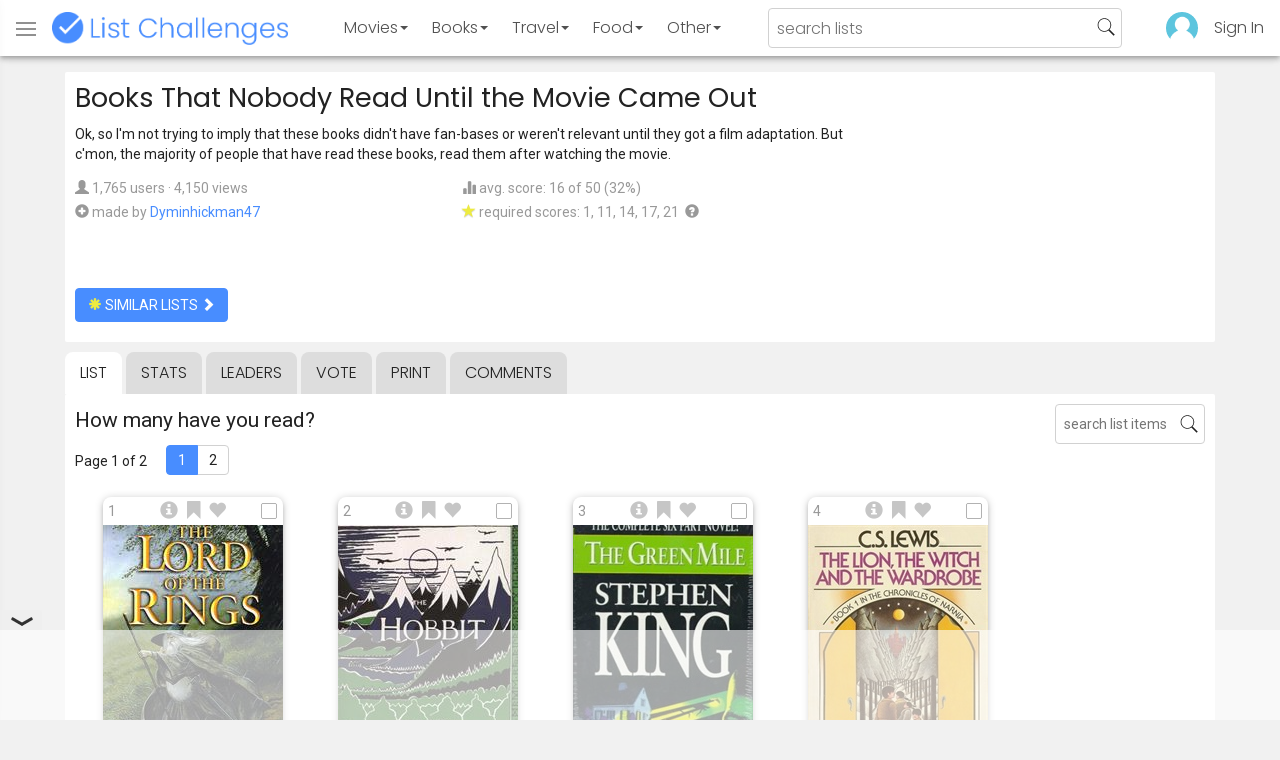

--- FILE ---
content_type: text/html; charset=utf-8
request_url: https://www.listchallenges.com/books-that-nobody-read-until-the-movie-came-out
body_size: 17184
content:


<!DOCTYPE html>

<html id="html">

<head><meta charset="utf-8" /><title>
	Books That Nobody Read Until the Movie Came Out
</title>
            <script type="text/javascript" id="publift-footer-sticky">window.enableFooterSticky = true;</script>
            <script async src="https://cdn.fuseplatform.net/publift/tags/2/4143/fuse.js"></script>
        



        <link href="https://fonts.googleapis.com/css?family=Poppins:300,400|Roboto" rel="stylesheet">

        <link href="/bundles/app-styles?v=WfAfF6vFRj_GcLIGcJaX5KyO7LrfruEWBXJaBT75jWw1" rel="stylesheet"/>

        <!-- Global site tag (gtag.js) - Google Analytics -->
        <script async src="https://www.googletagmanager.com/gtag/js?id=G-965F4245JC"></script>
        <script>
            window.dataLayer = window.dataLayer || [];
            function gtag() { dataLayer.push(arguments); }
            gtag('js', new Date());

            gtag('config', 'G-965F4245JC');
        </script>
        <link href="/favicon.png" rel="icon" type="image/png" /><meta name="viewport" content="width=device-width, initial-scale=1.0" />
    

    <script type='text/javascript' src='//platform-api.sharethis.com/js/sharethis.js#property=5c9aaa2bfb6af900122ece55&product=inline-share-buttons' async='async'></script>
<meta property="og:title" content="Books That Nobody Read Until the Movie Came Out" />
<link rel="canonical" href="https://www.listchallenges.com/books-that-nobody-read-until-the-movie-came-out" />
<meta property="og:url" content="https://www.listchallenges.com/books-that-nobody-read-until-the-movie-came-out" />
<link rel="image_src" href="https://www.listchallenges.com/f/lists/34404a89-5393-4719-8e6e-49bc2221ed0c.jpg" />
<meta property="og:image" content="https://www.listchallenges.com/f/lists/34404a89-5393-4719-8e6e-49bc2221ed0c.jpg" />
<meta property="og:image:width" content="600" />
<meta property="og:image:height" content="315" />
<meta property="og:type" content="article" />
<meta name="description" content="Ok, so I&#39;m not trying to imply that these books didn&#39;t have fan-bases or weren&#39;t relevant until they got a film adaptation. But c&#39;mon..." />
<meta property="og:description" content="Ok, so I&#39;m not trying to imply that these books didn&#39;t have fan-bases or weren&#39;t relevant until they got a film adaptation. But c&#39;mon..." />
<link rel="apple-touch-icon" href="/i/logo-big.png" />
<meta property="fb:app_id" content="1143373707863187" />
<meta property="og:site_name" content="List Challenges" />
</head>

<body id="body">

    

    <div class="backdrop" onclick="app.setBodyState('');" style="visibility: hidden"></div>
    <div class="toast"></div>
    

<header class="header shadow-4">
	<div class="header-content">
		<div class="header-button header-buttonMenu" onclick="header.menuButtonClick()">
			<span class="visible-IE glyphicon glyphicon-menu-hamburger"></span>
			<span class="hidden-IE">
				<i class="svgIcon "><svg><use xlink:href="/i/icons.svg#icon-list"></use></svg></i>
			</span>
		</div>
		<div class="header-titleWrapper">
			<a class="header-button header-title" href="/">
				<img src="/i/logo-title.png" alt="List Challenges" />
			</a>
		</div>
		<div class="flex-grow1 hidden-xs hidden-sm"></div>
		<a class="header-button header-buttonCategory"
			href="/movies"
			data-category="movies">
			<span class="button-text">Movies</span>
			<span class="caret"></span>
		</a>
		<a class="header-button header-buttonCategory"
			href="/books"
			data-category="books">
			<span class="button-text">Books</span>
			<span class="caret"></span>
		</a>
        <a class="header-button header-buttonCategory"
           href="/travel"
           data-category="travel">
            <span class="button-text">Travel</span>
            <span class="caret"></span>
        </a>
		<a class="header-button header-buttonCategory"
			href="/food"
			data-category="food">
			<span class="button-text">Food</span>
			<span class="caret"></span>
		</a>
		<a data-category="other" class="header-button header-buttonCategory"
			href="/other">
			<span class="button-text">Other</span>
			<span class="caret"></span>
		</a>
		<div class="flex-grow1"></div>
			
		
		<form id="formSearch" action="/lists/search" method="get" class="header-search">
			<input autocomplete="off" type="search" maxlength="100" placeholder="search lists" name="s" />
			<i class="svgIcon header-clearSearch"><svg><use xlink:href="/i/icons.svg#icon-x-button"></use></svg></i>
			<i class="svgIcon header-openSearch"><svg><use xlink:href="/i/icons.svg#icon-search"></use></svg></i>
		</form>

		<div class="flex-grow1 hidden-xs"></div>
	
        <a class="header-button header-buttonProfile hidden-xxs" href="/sign-in">
            <img src="/f/users/default.png" />
        </a>
		<a class="header-button hidden-xs" href="/sign-in">
				Sign In
		</a>
	
	</div>

	<div class="header-listsDropDown flexRow">
		<div>
			<div class="header-buttonSort selected"
				onclick="header.redirectToCurrentHeaderSelection();"
				data-sort="trending">
				<span class="glyphicon glyphicon-arrow-up "></span> Trending
			</div>
			<div class="header-buttonSort"
				 onclick="header.redirectToCurrentHeaderSelection();"
				 data-sort="new">
				<span class="glyphicon glyphicon-time "></span> New
			</div>
			<div class="header-buttonSort"
				onclick="header.redirectToCurrentHeaderSelection();"
				data-sort="popular">
				<span class="glyphicon glyphicon-user "></span> Popular
			</div>
		</div>
		<div class="header-listsByCategory header-lists flex-grow1"></div>
	</div>

	<div class="header-searchResults">
	</div>

</header>

<div class="menu shadow-8">
	
	
		<a class="menu-link menu-linkFeature menu-linkSignIn" href="/sign-in">
			<img src="/f/users/default.png" />
			<div>Sign In</div>
		</a>
	
	<a class="menu-link" href="/create-list"><i class="svgIcon "><svg><use xlink:href="/i/icons.svg#icon-add"></use></svg></i> Make a List</a>
	<a class="menu-link" href="/lists/all/trending"><i class="svgIcon "><svg><use xlink:href="/i/icons.svg#icon-todo-list"></use></svg></i> Browse Lists</a>
	<a class="menu-link" href="/lists/search"><i class="svgIcon "><svg><use xlink:href="/i/icons.svg#icon-search"></use></svg></i> Search Lists</a>
	<a class="menu-link" href="/leaders"><i class="svgIcon "><svg><use xlink:href="/i/icons.svg#icon-trophy"></use></svg></i> Leaders</a>
	<a class="menu-link" href="/help"><i class="svgIcon "><svg><use xlink:href="/i/icons.svg#icon-help"></use></svg></i> Help / Contact</a>
	
	
	
	<a class="menu-link" href="/subscribe"><i class="svgIcon "><svg><use xlink:href="/i/icons.svg#icon-new"></use></svg></i> Newsletter</a>
	
</div>

    <form method="post" action="./books-that-nobody-read-until-the-movie-came-out" id="form" novalidate="" onsubmit="return false;">
<div class="aspNetHidden">
<input type="hidden" name="__EVENTTARGET" id="__EVENTTARGET" value="" />
<input type="hidden" name="__EVENTARGUMENT" id="__EVENTARGUMENT" value="" />
<input type="hidden" name="__VIEWSTATE" id="__VIEWSTATE" value="NCTOA1lNrDoi1zQwGZkDWZT4Mp10BjxQH5VMm2Hc51jPvOKw4Fp1CDQ97x4US/hKx6MVe/CApBBong9iAkkKHnhY0x5bIf4JFJPNMQC8eCI=" />
</div>

<script type="text/javascript">
//<![CDATA[
var theForm = document.forms['form'];
if (!theForm) {
    theForm = document.form;
}
function __doPostBack(eventTarget, eventArgument) {
    if (!theForm.onsubmit || (theForm.onsubmit() != false)) {
        theForm.__EVENTTARGET.value = eventTarget;
        theForm.__EVENTARGUMENT.value = eventArgument;
        theForm.submit();
    }
}
//]]>
</script>


<div class="aspNetHidden">

	<input type="hidden" name="__VIEWSTATEGENERATOR" id="__VIEWSTATEGENERATOR" value="B876C835" />
	<input type="hidden" name="__EVENTVALIDATION" id="__EVENTVALIDATION" value="kIpt5Ti4r+2kbXTdk35TkuL1EdoWiU8ZogV9dqhWidA8IYX1ze8jpUAu23AAzsNUk0tbhqQ/jxPBNbxGScYQOdCtLEqmSrA2VklkrkNmVMatsFpl5xA+ge2J9QleG3+qB7j+pM0gcwtiUgVeYjeX6A==" />
</div>

        

        <div id="panelContainer_Master" class="container">
	

            
            
            

            

    <div id="MainContent_divListMaster" class="listMaster">

        <div class="listMaster-listImage" style="background-image: url('/f/lists/34404a89-5393-4719-8e6e-49bc2221ed0c.jpg')"></div>

        <div class="checklist-scorePlaceholder"></div>

        <div class="listMaster-listImagePlaceholder"></div>

        <div class="listMaster-belowImage">

            

            <div class="content listMaster-top">

                
                <div class="fr pl-20 hidden-xs hidden-sm">
                    <span class="ad-wrapper"><div data-fuse="list_mrec" class="ad-4 ad"></div></span>
                </div>
                

                <h1 class="listMaster-topName">
                    Books That Nobody Read Until the Movie Came Out
                    
                </h1>

                <div class="listMaster-showInfo">
                    <button type="button" class="btn btn-default btn-xs">show list info</button>
                </div>

                <div id="MainContent_divDescription" class="listMaster-topDescription">
                    <div class="listMaster-topDescription-content">
                        Ok, so I'm not trying to imply that these books didn't have fan-bases or weren't relevant until they got a film adaptation. But c'mon, the majority of people that have read these books, read them after watching the movie.
                    </div>
                </div>
                <a href="#" class="listMaster-read-more-link link">Read More</a>

                <div class="listMaster-topInfo flexResponsive flexResponsive-no-margin">
                    <div>
                        <div>
                            <span class="glyphicon glyphicon-user"></span>
                            1,765 users
							&middot;
							4,150 views
                        </div>
                        <div class="flexRow">
                            <div>
                                <span class="glyphicon glyphicon-plus-sign"></span>&nbsp;
                            </div>
                            <div>
                                <span class="no-wrap">made by <a href="/profile/451467" class="link" rel="nofollow">Dyminhickman47</a></span>
                            </div>
                        </div>
                    </div>
                    <div>
                        <div>
                            <span class="glyphicon glyphicon-stats "></span> avg. score: 16 of 50 (32%)
                        </div>
                        <div>
                            <span class="glyphicon glyphicon-star "></span> required scores: 1, 11, 14, 17, 21&nbsp;
							<a href="/help#StarRequirements" class="link-999"><span class="glyphicon glyphicon-question-sign"></span></a>
                        </div>
                    </div>
                </div>

                <div class="listMaster-shareList mmm">
                    <div class="sharethis-inline-share-buttons" data-url="https://www.listchallenges.com/books-that-nobody-read-until-the-movie-came-out"></div>
                </div>

                <div>
                    <a onclick="app.redirect(&#39;/lists/similar/325711&#39;);return false;" id="MainContent_buttonSimilarLists" class="btn btn-primary  " formnovalidate="formnovalidate" href="javascript:__doPostBack(&#39;ctl00$ctl00$MainContent$buttonSimilarLists&#39;,&#39;&#39;)"><span class='glyphicon glyphicon-asterisk' style='color:#edeb40'></span> similar lists <span class="glyphicon glyphicon-chevron-right "></span></a>
                    
                </div>

            </div>


            <div id="MainContent_navsListPages" class="tabs listMaster-tabs">
                <a href="/books-that-nobody-read-until-the-movie-came-out" class=" active"  rel="nofollow">list</a>
                <a href="/books-that-nobody-read-until-the-movie-came-out/stats"   rel="nofollow">stats</a>
                <a href="/books-that-nobody-read-until-the-movie-came-out/leaders"   rel="nofollow">leaders</a>
                <a href="/books-that-nobody-read-until-the-movie-came-out/vote"   rel="nofollow"><span class="hidden-xs">vote</span><span class="visible-xs">Vote</span></a>
                <a href="/print-list/325711"   target="_blank" rel="nofollow">print</a>
                <a href="/books-that-nobody-read-until-the-movie-came-out/comments"   rel="nofollow">comments</a>
            </div>

            <div id="listMasterContentWrapper" class="clearfix">
                

    <div class="checklist-starAnimated">
        <span class="glyphicon glyphicon-star "></span> 
    </div>

    <div class="checklist">

        <div class="checklist-content content clearfix">

            <div class="checklist-search">
                <input class="checklist-input" autocomplete="off" type="search" maxlength="100" placeholder="search list items" />
                <i class="svgIcon checklist-clearSearch"><svg><use xlink:href="/i/icons.svg#icon-x-button"></use></svg></i>
                <i class="svgIcon checklist-openSearch"><svg><use xlink:href="/i/icons.svg#icon-search"></use></svg></i>
                <div class="checklist-searchResults shadow-3 checklist-searchResults-tall-images">
                    <div class="message">type to search</div>
                </div>
            </div>

            <h3 class="checklist-question">
                How many have you read?
            </h3>

            

            <div class="checklist-paging clearfix">

                <div class="checklist-pageTop">
                    Page 1 of 2
                </div>

                <div id="MainContent_MainContent_pager" class="pager"><a href="/books-that-nobody-read-until-the-movie-came-out" class="active">1</a><a href="/books-that-nobody-read-until-the-movie-came-out/list/2" >2</a></div>

            </div>

            <div class="checklist-itemsSection">

                <div class="checklist-itemsSectionLeft tall-images">

                    <div class="checklist-listItems">

                        <div id="MainContent_MainContent_itemRepeater_repeater" class="clearfix items-grid items-container tall-images items-container-cursor-pointer" >
        <div class="item even" data-item-id="2088352" data-category-id="5">
            
            <div class="item-click-area" role="button" tabindex="0">
                <div class="item-top">
                    <span class="item-button item-button-info glyphicon glyphicon-info-sign"></span><span class="item-button item-button-todo glyphicon glyphicon-bookmark"></span><span class="item-button item-button-favorite glyphicon glyphicon-heart"></span>
                </div>
                <div class="item-image-wrapper">
                    <div>
                        <img src="/f/items/f1fe7f71-b38b-40c9-a78c-7fc13f170fde.jpg" alt="Lord of the Rings (J.R.R. Tolkien)" />
                    </div>
                </div>
                <div class="item-name">Lord of the Rings</div>
                <div class="item-rank">1</div>
                <div class="item-checkbox"></div>
                <div class="item-book-info">J.R.R. Tolkien</div>
                
                
                
            </div>
        </div>
        
    
        <div class="item odd" data-item-id="1926943" data-category-id="5">
            
            <div class="item-click-area" role="button" tabindex="0">
                <div class="item-top">
                    <span class="item-button item-button-info glyphicon glyphicon-info-sign"></span><span class="item-button item-button-todo glyphicon glyphicon-bookmark"></span><span class="item-button item-button-favorite glyphicon glyphicon-heart"></span>
                </div>
                <div class="item-image-wrapper">
                    <div>
                        <img src="/f/items/d9de2ac7-250f-4b57-a56e-aaa6e5ac7b5c.jpg" alt="The Hobbit (J.R.R. Tolkien)" />
                    </div>
                </div>
                <div class="item-name">The Hobbit</div>
                <div class="item-rank">2</div>
                <div class="item-checkbox"></div>
                <div class="item-book-info">J.R.R. Tolkien</div>
                
                
                
            </div>
        </div>
        
    
        <div class="item even" data-item-id="2335534" data-category-id="5">
            
            <div class="item-click-area" role="button" tabindex="0">
                <div class="item-top">
                    <span class="item-button item-button-info glyphicon glyphicon-info-sign"></span><span class="item-button item-button-todo glyphicon glyphicon-bookmark"></span><span class="item-button item-button-favorite glyphicon glyphicon-heart"></span>
                </div>
                <div class="item-image-wrapper">
                    <div>
                        <img src="/f/items/6a95dde7-976b-4751-b0ce-3a0cdbdfb0d2.jpg" alt="The Green Mile (Stephen King)" />
                    </div>
                </div>
                <div class="item-name">The Green Mile</div>
                <div class="item-rank">3</div>
                <div class="item-checkbox"></div>
                <div class="item-book-info">Stephen King</div>
                
                
                
            </div>
        </div>
        
    
        <div class="item odd" data-item-id="3468068" data-category-id="5">
            
            <div class="item-click-area" role="button" tabindex="0">
                <div class="item-top">
                    <span class="item-button item-button-info glyphicon glyphicon-info-sign"></span><span class="item-button item-button-todo glyphicon glyphicon-bookmark"></span><span class="item-button item-button-favorite glyphicon glyphicon-heart"></span>
                </div>
                <div class="item-image-wrapper">
                    <div>
                        <img src="/f/items/c5c7db68-5654-4df7-b54a-ad624e17db56.jpg" alt="The Lion the Witch and the Wardrobe (Lewis, C.S.)" />
                    </div>
                </div>
                <div class="item-name">The Lion the Witch and the Wardrobe</div>
                <div class="item-rank">4</div>
                <div class="item-checkbox"></div>
                <div class="item-book-info">Lewis, C.S.</div>
                
                
                
            </div>
        </div>
        <span class="ad-wrapper"><div data-fuse="list_incontent_1" class="ad-1 ad"></div></span>
    
        <div class="item even" data-item-id="2533942" data-category-id="5">
            
            <div class="item-click-area" role="button" tabindex="0">
                <div class="item-top">
                    <span class="item-button item-button-info glyphicon glyphicon-info-sign"></span><span class="item-button item-button-todo glyphicon glyphicon-bookmark"></span><span class="item-button item-button-favorite glyphicon glyphicon-heart"></span>
                </div>
                <div class="item-image-wrapper">
                    <div>
                        <img src="/f/items/e91aa9ad-2424-4f06-b8cb-2796edacb73b.jpg" alt="Life of Pi (Yann Martel)" />
                    </div>
                </div>
                <div class="item-name">Life of Pi</div>
                <div class="item-rank">5</div>
                <div class="item-checkbox"></div>
                <div class="item-book-info">Yann Martel</div>
                
                
                
            </div>
        </div>
        
    
        <div class="item odd" data-item-id="639805" data-category-id="5">
            
            <div class="item-click-area" role="button" tabindex="0">
                <div class="item-top">
                    <span class="item-button item-button-info glyphicon glyphicon-info-sign"></span><span class="item-button item-button-todo glyphicon glyphicon-bookmark"></span><span class="item-button item-button-favorite glyphicon glyphicon-heart"></span>
                </div>
                <div class="item-image-wrapper">
                    <div>
                        <img src="/f/items/8cd6adf0-8e4c-4494-b596-40572b55b460.jpg" alt="Percy Jackson and the Olympians: The Lighting Thief (Rick Riordan)" />
                    </div>
                </div>
                <div class="item-name">Percy Jackson and the Olympians: The Lighting Thief</div>
                <div class="item-rank">6</div>
                <div class="item-checkbox"></div>
                <div class="item-book-info">Rick Riordan</div>
                
                
                
            </div>
        </div>
        
    
        <div class="item even" data-item-id="93975" data-category-id="5">
            
            <div class="item-click-area" role="button" tabindex="0">
                <div class="item-top">
                    <span class="item-button item-button-info glyphicon glyphicon-info-sign"></span><span class="item-button item-button-todo glyphicon glyphicon-bookmark"></span><span class="item-button item-button-favorite glyphicon glyphicon-heart"></span>
                </div>
                <div class="item-image-wrapper">
                    <div>
                        <img src="/f/items/8b298dfa-0c94-4d50-b4d5-0b339d448c83.jpg" alt="Holes (Louis Sachar)" />
                    </div>
                </div>
                <div class="item-name">Holes</div>
                <div class="item-rank">7</div>
                <div class="item-checkbox"></div>
                <div class="item-book-info">Louis Sachar</div>
                
                
                
            </div>
        </div>
        
    
        <div class="item odd" data-item-id="1929287" data-category-id="5">
            
            <div class="item-click-area" role="button" tabindex="0">
                <div class="item-top">
                    <span class="item-button item-button-info glyphicon glyphicon-info-sign"></span><span class="item-button item-button-todo glyphicon glyphicon-bookmark"></span><span class="item-button item-button-favorite glyphicon glyphicon-heart"></span>
                </div>
                <div class="item-image-wrapper">
                    <div>
                        <img src="/f/items/40fd439c-6525-4a87-a8e9-3a134fe9f5d6.jpg" alt="Harry Potter and the Sorcerer&#39;s Stone (J.K. Rowling)" />
                    </div>
                </div>
                <div class="item-name">Harry Potter and the Sorcerer&#39;s Stone</div>
                <div class="item-rank">8</div>
                <div class="item-checkbox"></div>
                <div class="item-book-info">J.K. Rowling</div>
                
                
                
            </div>
        </div>
        
    
        <div class="item even" data-item-id="823603" data-category-id="5">
            
            <div class="item-click-area" role="button" tabindex="0">
                <div class="item-top">
                    <span class="item-button item-button-info glyphicon glyphicon-info-sign"></span><span class="item-button item-button-todo glyphicon glyphicon-bookmark"></span><span class="item-button item-button-favorite glyphicon glyphicon-heart"></span>
                </div>
                <div class="item-image-wrapper">
                    <div>
                        <img class="lazy-load" data-src="/f/items/81afb861-684c-45fc-a180-130f9245b631.jpg" src="/i/b.png" alt="To Kill a Mockingbird (Harper Lee)" />
                    </div>
                </div>
                <div class="item-name">To Kill a Mockingbird</div>
                <div class="item-rank">9</div>
                <div class="item-checkbox"></div>
                <div class="item-book-info">Harper Lee</div>
                
                
                
            </div>
        </div>
        
    
        <div class="item odd" data-item-id="1926952" data-category-id="5">
            
            <div class="item-click-area" role="button" tabindex="0">
                <div class="item-top">
                    <span class="item-button item-button-info glyphicon glyphicon-info-sign"></span><span class="item-button item-button-todo glyphicon glyphicon-bookmark"></span><span class="item-button item-button-favorite glyphicon glyphicon-heart"></span>
                </div>
                <div class="item-image-wrapper">
                    <div>
                        <img class="lazy-load" data-src="/f/items/6df4a0eb-dd51-4f1c-8ea2-d79457aa4ba6.jpg" src="/i/b.png" alt="Little Women (Louisa May Alcott)" />
                    </div>
                </div>
                <div class="item-name">Little Women</div>
                <div class="item-rank">10</div>
                <div class="item-checkbox"></div>
                <div class="item-book-info">Louisa May Alcott</div>
                
                
                
            </div>
        </div>
        
    
        <div class="item even" data-item-id="98019" data-category-id="5">
            
            <div class="item-click-area" role="button" tabindex="0">
                <div class="item-top">
                    <span class="item-button item-button-info glyphicon glyphicon-info-sign"></span><span class="item-button item-button-todo glyphicon glyphicon-bookmark"></span><span class="item-button item-button-favorite glyphicon glyphicon-heart"></span>
                </div>
                <div class="item-image-wrapper">
                    <div>
                        <img class="lazy-load" data-src="/f/items/bf579896-8e15-46a9-8051-fc7cacbbaa98.jpg" src="/i/b.png" alt="Silence of the Lambs (Thomas Harris)" />
                    </div>
                </div>
                <div class="item-name">Silence of the Lambs</div>
                <div class="item-rank">11</div>
                <div class="item-checkbox"></div>
                <div class="item-book-info">Thomas Harris</div>
                
                
                
            </div>
        </div>
        
    
        <div class="item odd" data-item-id="1968840" data-category-id="5">
            
            <div class="item-click-area" role="button" tabindex="0">
                <div class="item-top">
                    <span class="item-button item-button-info glyphicon glyphicon-info-sign"></span><span class="item-button item-button-todo glyphicon glyphicon-bookmark"></span><span class="item-button item-button-favorite glyphicon glyphicon-heart"></span>
                </div>
                <div class="item-image-wrapper">
                    <div>
                        <img class="lazy-load" data-src="/f/items/d21ca8bb-d17f-4c82-886d-5b61c4d7a93e.jpg" src="/i/b.png" alt="Moby Dick (Herman Melville)" />
                    </div>
                </div>
                <div class="item-name">Moby Dick</div>
                <div class="item-rank">12</div>
                <div class="item-checkbox"></div>
                <div class="item-book-info">Herman Melville</div>
                
                
                
            </div>
        </div>
        
    
        <div class="item even" data-item-id="1926950" data-category-id="5">
            
            <div class="item-click-area" role="button" tabindex="0">
                <div class="item-top">
                    <span class="item-button item-button-info glyphicon glyphicon-info-sign"></span><span class="item-button item-button-todo glyphicon glyphicon-bookmark"></span><span class="item-button item-button-favorite glyphicon glyphicon-heart"></span>
                </div>
                <div class="item-image-wrapper">
                    <div>
                        <img class="lazy-load" data-src="/f/items/d704516a-f576-45cc-b0a1-e713511b1e3c.jpg" src="/i/b.png" alt="Pride and Prejudice (Jane Austen)" />
                    </div>
                </div>
                <div class="item-name">Pride and Prejudice</div>
                <div class="item-rank">13</div>
                <div class="item-checkbox"></div>
                <div class="item-book-info">Jane Austen</div>
                
                
                
            </div>
        </div>
        
    
        <div class="item odd" data-item-id="1970153" data-category-id="5">
            
            <div class="item-click-area" role="button" tabindex="0">
                <div class="item-top">
                    <span class="item-button item-button-info glyphicon glyphicon-info-sign"></span><span class="item-button item-button-todo glyphicon glyphicon-bookmark"></span><span class="item-button item-button-favorite glyphicon glyphicon-heart"></span>
                </div>
                <div class="item-image-wrapper">
                    <div>
                        <img class="lazy-load" data-src="/f/items/b6fc8302-2a1e-4aed-bd57-8c04be6b1dbf.jpg" src="/i/b.png" alt="Gone With the Wind (Margaret Mitchell)" />
                    </div>
                </div>
                <div class="item-name">Gone With the Wind</div>
                <div class="item-rank">14</div>
                <div class="item-checkbox"></div>
                <div class="item-book-info">Margaret Mitchell</div>
                
                
                
            </div>
        </div>
        
    
        <div class="item even" data-item-id="2071889" data-category-id="5">
            
            <div class="item-click-area" role="button" tabindex="0">
                <div class="item-top">
                    <span class="item-button item-button-info glyphicon glyphicon-info-sign"></span><span class="item-button item-button-todo glyphicon glyphicon-bookmark"></span><span class="item-button item-button-favorite glyphicon glyphicon-heart"></span>
                </div>
                <div class="item-image-wrapper">
                    <div>
                        <img class="lazy-load" data-src="/f/items/7b7b8ad5-9b93-4846-8c1d-cc6ad4d6a446.jpg" src="/i/b.png" alt="Amadeus" />
                    </div>
                </div>
                <div class="item-name">Amadeus</div>
                <div class="item-rank">15</div>
                <div class="item-checkbox"></div>
                <div class="item-book-info"></div>
                
                
                
            </div>
        </div>
        
    
        <div class="item odd" data-item-id="1927866" data-category-id="5">
            
            <div class="item-click-area" role="button" tabindex="0">
                <div class="item-top">
                    <span class="item-button item-button-info glyphicon glyphicon-info-sign"></span><span class="item-button item-button-todo glyphicon glyphicon-bookmark"></span><span class="item-button item-button-favorite glyphicon glyphicon-heart"></span>
                </div>
                <div class="item-image-wrapper">
                    <div>
                        <img class="lazy-load" data-src="/f/items/d33f21d3-1750-458c-916c-3e2e8ab15123.jpg" src="/i/b.png" alt="The Shining (Stephen King)" />
                    </div>
                </div>
                <div class="item-name">The Shining</div>
                <div class="item-rank">16</div>
                <div class="item-checkbox"></div>
                <div class="item-book-info">Stephen King</div>
                
                
                
            </div>
        </div>
        <span class="ad-wrapper"><div data-fuse="list_incontent_2" class="ad-2 ad"></div></span>
    
        <div class="item even" data-item-id="1927997" data-category-id="5">
            
            <div class="item-click-area" role="button" tabindex="0">
                <div class="item-top">
                    <span class="item-button item-button-info glyphicon glyphicon-info-sign"></span><span class="item-button item-button-todo glyphicon glyphicon-bookmark"></span><span class="item-button item-button-favorite glyphicon glyphicon-heart"></span>
                </div>
                <div class="item-image-wrapper">
                    <div>
                        <img class="lazy-load" data-src="/f/items/923480ab-a3d7-4816-a9f3-d28af5ce59b9.jpg" src="/i/b.png" alt="The Color Purple (Alice Walker)" />
                    </div>
                </div>
                <div class="item-name">The Color Purple</div>
                <div class="item-rank">17</div>
                <div class="item-checkbox"></div>
                <div class="item-book-info">Alice Walker</div>
                
                
                
            </div>
        </div>
        
    
        <div class="item odd" data-item-id="10244" data-category-id="5">
            
            <div class="item-click-area" role="button" tabindex="0">
                <div class="item-top">
                    <span class="item-button item-button-info glyphicon glyphicon-info-sign"></span><span class="item-button item-button-todo glyphicon glyphicon-bookmark"></span><span class="item-button item-button-favorite glyphicon glyphicon-heart"></span>
                </div>
                <div class="item-image-wrapper">
                    <div>
                        <img class="lazy-load" data-src="/f/items/15633d6e-681b-4eff-9393-d5d12516c866.jpg" src="/i/b.png" alt="American Psycho (Bret Easton Ellis)" />
                    </div>
                </div>
                <div class="item-name">American Psycho</div>
                <div class="item-rank">18</div>
                <div class="item-checkbox"></div>
                <div class="item-book-info">Bret Easton Ellis</div>
                
                
                
            </div>
        </div>
        
    
        <div class="item even" data-item-id="1995081" data-category-id="5">
            
            <div class="item-click-area" role="button" tabindex="0">
                <div class="item-top">
                    <span class="item-button item-button-info glyphicon glyphicon-info-sign"></span><span class="item-button item-button-todo glyphicon glyphicon-bookmark"></span><span class="item-button item-button-favorite glyphicon glyphicon-heart"></span>
                </div>
                <div class="item-image-wrapper">
                    <div>
                        <img class="lazy-load" data-src="/f/items/ad643aad-cd40-4ac2-a9f3-0a4787d0181b.jpg" src="/i/b.png" alt="It (Stephen King)" />
                    </div>
                </div>
                <div class="item-name">It</div>
                <div class="item-rank">19</div>
                <div class="item-checkbox"></div>
                <div class="item-book-info">Stephen King</div>
                
                
                
            </div>
        </div>
        
    
        <div class="item odd" data-item-id="1937265" data-category-id="5">
            
            <div class="item-click-area" role="button" tabindex="0">
                <div class="item-top">
                    <span class="item-button item-button-info glyphicon glyphicon-info-sign"></span><span class="item-button item-button-todo glyphicon glyphicon-bookmark"></span><span class="item-button item-button-favorite glyphicon glyphicon-heart"></span>
                </div>
                <div class="item-image-wrapper">
                    <div>
                        <img class="lazy-load" data-src="/f/items/11cab3d5-a851-4656-b0f3-2a8c379ccc2f.jpg" src="/i/b.png" alt="Divergent (Veronica Roth)" />
                    </div>
                </div>
                <div class="item-name">Divergent</div>
                <div class="item-rank">20</div>
                <div class="item-checkbox"></div>
                <div class="item-book-info">Veronica Roth</div>
                
                
                
            </div>
        </div>
        
    
        <div class="item even" data-item-id="1946816" data-category-id="5">
            
            <div class="item-click-area" role="button" tabindex="0">
                <div class="item-top">
                    <span class="item-button item-button-info glyphicon glyphicon-info-sign"></span><span class="item-button item-button-todo glyphicon glyphicon-bookmark"></span><span class="item-button item-button-favorite glyphicon glyphicon-heart"></span>
                </div>
                <div class="item-image-wrapper">
                    <div>
                        <img class="lazy-load" data-src="/f/items/982295a5-697b-48e2-bb83-ed7b8a71c425.jpg" src="/i/b.png" alt="The Hunger Games (Suzanne Collins)" />
                    </div>
                </div>
                <div class="item-name">The Hunger Games</div>
                <div class="item-rank">21</div>
                <div class="item-checkbox"></div>
                <div class="item-book-info">Suzanne Collins</div>
                
                
                
            </div>
        </div>
        
    
        <div class="item odd" data-item-id="1968841" data-category-id="5">
            
            <div class="item-click-area" role="button" tabindex="0">
                <div class="item-top">
                    <span class="item-button item-button-info glyphicon glyphicon-info-sign"></span><span class="item-button item-button-todo glyphicon glyphicon-bookmark"></span><span class="item-button item-button-favorite glyphicon glyphicon-heart"></span>
                </div>
                <div class="item-image-wrapper">
                    <div>
                        <img class="lazy-load" data-src="/f/items/fabde628-4deb-4510-8b1e-e295e8daacc0.jpg" src="/i/b.png" alt="Gone Girl (Gillian Flynn)" />
                    </div>
                </div>
                <div class="item-name">Gone Girl</div>
                <div class="item-rank">22</div>
                <div class="item-checkbox"></div>
                <div class="item-book-info">Gillian Flynn</div>
                
                
                
            </div>
        </div>
        
    
        <div class="item even" data-item-id="1983669" data-category-id="5">
            
            <div class="item-click-area" role="button" tabindex="0">
                <div class="item-top">
                    <span class="item-button item-button-info glyphicon glyphicon-info-sign"></span><span class="item-button item-button-todo glyphicon glyphicon-bookmark"></span><span class="item-button item-button-favorite glyphicon glyphicon-heart"></span>
                </div>
                <div class="item-image-wrapper">
                    <div>
                        <img class="lazy-load" data-src="/f/items/a46c4f7d-78da-4d38-a694-5aba32ab0fc0.jpg" src="/i/b.png" alt="Twilight (Stephenie Meyer)" />
                    </div>
                </div>
                <div class="item-name">Twilight</div>
                <div class="item-rank">23</div>
                <div class="item-checkbox"></div>
                <div class="item-book-info">Stephenie Meyer</div>
                
                
                
            </div>
        </div>
        
    
        <div class="item odd" data-item-id="594410" data-category-id="5">
            
            <div class="item-click-area" role="button" tabindex="0">
                <div class="item-top">
                    <span class="item-button item-button-info glyphicon glyphicon-info-sign"></span><span class="item-button item-button-todo glyphicon glyphicon-bookmark"></span><span class="item-button item-button-favorite glyphicon glyphicon-heart"></span>
                </div>
                <div class="item-image-wrapper">
                    <div>
                        <img class="lazy-load" data-src="/f/items/050ba179-6858-4219-b423-b79535ce213b.jpg" src="/i/b.png" alt="A Clockwork Orange (Anthony Burgess)" />
                    </div>
                </div>
                <div class="item-name">A Clockwork Orange</div>
                <div class="item-rank">24</div>
                <div class="item-checkbox"></div>
                <div class="item-book-info">Anthony Burgess</div>
                
                
                
            </div>
        </div>
        
    
        <div class="item even" data-item-id="361834" data-category-id="5">
            
            <div class="item-click-area" role="button" tabindex="0">
                <div class="item-top">
                    <span class="item-button item-button-info glyphicon glyphicon-info-sign"></span><span class="item-button item-button-todo glyphicon glyphicon-bookmark"></span><span class="item-button item-button-favorite glyphicon glyphicon-heart"></span>
                </div>
                <div class="item-image-wrapper">
                    <div>
                        <img class="lazy-load" data-src="/f/items/e88dbe9d-6f14-48c2-af42-1a9556ccf1ef.jpg" src="/i/b.png" alt="The Girl With the Dragon Tattoo (Stieg Larsson)" />
                    </div>
                </div>
                <div class="item-name">The Girl With the Dragon Tattoo</div>
                <div class="item-rank">25</div>
                <div class="item-checkbox"></div>
                <div class="item-book-info">Stieg Larsson</div>
                
                
                
            </div>
        </div>
        
    
        <div class="item odd" data-item-id="2314279" data-category-id="5">
            
            <div class="item-click-area" role="button" tabindex="0">
                <div class="item-top">
                    <span class="item-button item-button-info glyphicon glyphicon-info-sign"></span><span class="item-button item-button-todo glyphicon glyphicon-bookmark"></span><span class="item-button item-button-favorite glyphicon glyphicon-heart"></span>
                </div>
                <div class="item-image-wrapper">
                    <div>
                        <img class="lazy-load" data-src="/f/items/ae0c1185-66f9-4adc-89c4-923d2127b6aa.jpg" src="/i/b.png" alt="Zodiac (Robert Graysmith)" />
                    </div>
                </div>
                <div class="item-name">Zodiac</div>
                <div class="item-rank">26</div>
                <div class="item-checkbox"></div>
                <div class="item-book-info">Robert Graysmith</div>
                
                
                
            </div>
        </div>
        
    
        <div class="item even" data-item-id="2085227" data-category-id="5">
            
            <div class="item-click-area" role="button" tabindex="0">
                <div class="item-top">
                    <span class="item-button item-button-info glyphicon glyphicon-info-sign"></span><span class="item-button item-button-todo glyphicon glyphicon-bookmark"></span><span class="item-button item-button-favorite glyphicon glyphicon-heart"></span>
                </div>
                <div class="item-image-wrapper">
                    <div>
                        <img class="lazy-load" data-src="/f/items/dc8f0958-85b6-41a5-8311-8a4bdfedd25c.jpg" src="/i/b.png" alt="The Silver Linings Playbook (Matthew Quick)" />
                    </div>
                </div>
                <div class="item-name">The Silver Linings Playbook</div>
                <div class="item-rank">27</div>
                <div class="item-checkbox"></div>
                <div class="item-book-info">Matthew Quick</div>
                
                
                
            </div>
        </div>
        
    
        <div class="item odd" data-item-id="21411" data-category-id="5">
            
            <div class="item-click-area" role="button" tabindex="0">
                <div class="item-top">
                    <span class="item-button item-button-info glyphicon glyphicon-info-sign"></span><span class="item-button item-button-todo glyphicon glyphicon-bookmark"></span><span class="item-button item-button-favorite glyphicon glyphicon-heart"></span>
                </div>
                <div class="item-image-wrapper">
                    <div>
                        <img class="lazy-load" data-src="/f/items/d9305b3e-d1ae-4459-ba35-86bf7eef7880.jpg" src="/i/b.png" alt="The Fault in Our Stars (John Green)" />
                    </div>
                </div>
                <div class="item-name">The Fault in Our Stars</div>
                <div class="item-rank">28</div>
                <div class="item-checkbox"></div>
                <div class="item-book-info">John Green</div>
                
                
                
            </div>
        </div>
        <span class="ad-wrapper"><div data-fuse="list_incontent_3" class="ad-2 ad"></div></span>
    
        <div class="item even" data-item-id="11312" data-category-id="5">
            
            <div class="item-click-area" role="button" tabindex="0">
                <div class="item-top">
                    <span class="item-button item-button-info glyphicon glyphicon-info-sign"></span><span class="item-button item-button-todo glyphicon glyphicon-bookmark"></span><span class="item-button item-button-favorite glyphicon glyphicon-heart"></span>
                </div>
                <div class="item-image-wrapper">
                    <div>
                        <img class="lazy-load" data-src="/f/items/ddfd9616-e1c9-496f-8a70-d3530f6f9a2c.jpg" src="/i/b.png" alt="The Great Gatsby (F. Scott Fitzgerald)" />
                    </div>
                </div>
                <div class="item-name">The Great Gatsby</div>
                <div class="item-rank">29</div>
                <div class="item-checkbox"></div>
                <div class="item-book-info">F. Scott Fitzgerald</div>
                
                
                
            </div>
        </div>
        
    
        <div class="item odd" data-item-id="2877366" data-category-id="5">
            
            <div class="item-click-area" role="button" tabindex="0">
                <div class="item-top">
                    <span class="item-button item-button-info glyphicon glyphicon-info-sign"></span><span class="item-button item-button-todo glyphicon glyphicon-bookmark"></span><span class="item-button item-button-favorite glyphicon glyphicon-heart"></span>
                </div>
                <div class="item-image-wrapper">
                    <div>
                        <img class="lazy-load" data-src="/f/items/3ac74226-d82f-4ebb-a7e6-7e1f49d7baeb.jpg" src="/i/b.png" alt="Call Me by Your Name (André Aciman)" />
                    </div>
                </div>
                <div class="item-name">Call Me by Your Name</div>
                <div class="item-rank">30</div>
                <div class="item-checkbox"></div>
                <div class="item-book-info">André Aciman</div>
                
                
                
            </div>
        </div>
        
    
        <div class="item even" data-item-id="3031117" data-category-id="5">
            
            <div class="item-click-area" role="button" tabindex="0">
                <div class="item-top">
                    <span class="item-button item-button-info glyphicon glyphicon-info-sign"></span><span class="item-button item-button-todo glyphicon glyphicon-bookmark"></span><span class="item-button item-button-favorite glyphicon glyphicon-heart"></span>
                </div>
                <div class="item-image-wrapper">
                    <div>
                        <img class="lazy-load" data-src="/f/items/05f55dee-f5be-4c68-aec5-5a527130c393.jpg" src="/i/b.png" alt="Five Feet Apart (Rachael Lippincott)" />
                    </div>
                </div>
                <div class="item-name">Five Feet Apart</div>
                <div class="item-rank">31</div>
                <div class="item-checkbox"></div>
                <div class="item-book-info">Rachael Lippincott</div>
                
                
                
            </div>
        </div>
        
    
        <div class="item odd" data-item-id="1978371" data-category-id="5">
            
            <div class="item-click-area" role="button" tabindex="0">
                <div class="item-top">
                    <span class="item-button item-button-info glyphicon glyphicon-info-sign"></span><span class="item-button item-button-todo glyphicon glyphicon-bookmark"></span><span class="item-button item-button-favorite glyphicon glyphicon-heart"></span>
                </div>
                <div class="item-image-wrapper">
                    <div>
                        <img class="lazy-load" data-src="/f/items/6316c297-1a3e-4063-a8ee-b9f2aee65ecc.jpg" src="/i/b.png" alt="Jumanji (Chris Van Allsburg)" />
                    </div>
                </div>
                <div class="item-name">Jumanji</div>
                <div class="item-rank">32</div>
                <div class="item-checkbox"></div>
                <div class="item-book-info">Chris Van Allsburg</div>
                
                
                
            </div>
        </div>
        
    
        <div class="item even" data-item-id="1992401" data-category-id="5">
            
            <div class="item-click-area" role="button" tabindex="0">
                <div class="item-top">
                    <span class="item-button item-button-info glyphicon glyphicon-info-sign"></span><span class="item-button item-button-todo glyphicon glyphicon-bookmark"></span><span class="item-button item-button-favorite glyphicon glyphicon-heart"></span>
                </div>
                <div class="item-image-wrapper">
                    <div>
                        <img class="lazy-load" data-src="/f/items/7745e38d-62f8-42fc-8d9f-48a5d06a176e.jpg" src="/i/b.png" alt="Of Mice and Men (John Steinbeck)" />
                    </div>
                </div>
                <div class="item-name">Of Mice and Men</div>
                <div class="item-rank">33</div>
                <div class="item-checkbox"></div>
                <div class="item-book-info">John Steinbeck</div>
                
                
                
            </div>
        </div>
        
    
        <div class="item odd" data-item-id="2014357" data-category-id="5">
            
            <div class="item-click-area" role="button" tabindex="0">
                <div class="item-top">
                    <span class="item-button item-button-info glyphicon glyphicon-info-sign"></span><span class="item-button item-button-todo glyphicon glyphicon-bookmark"></span><span class="item-button item-button-favorite glyphicon glyphicon-heart"></span>
                </div>
                <div class="item-image-wrapper">
                    <div>
                        <img class="lazy-load" data-src="/f/items/8a5685ea-4d79-4174-8bd1-801af63b82f0.jpg" src="/i/b.png" alt="Series of Unfortunate Events" />
                    </div>
                </div>
                <div class="item-name">Series of Unfortunate Events</div>
                <div class="item-rank">34</div>
                <div class="item-checkbox"></div>
                <div class="item-book-info"></div>
                
                
                
            </div>
        </div>
        
    
        <div class="item even" data-item-id="1927146" data-category-id="5">
            
            <div class="item-click-area" role="button" tabindex="0">
                <div class="item-top">
                    <span class="item-button item-button-info glyphicon glyphicon-info-sign"></span><span class="item-button item-button-todo glyphicon glyphicon-bookmark"></span><span class="item-button item-button-favorite glyphicon glyphicon-heart"></span>
                </div>
                <div class="item-image-wrapper">
                    <div>
                        <img class="lazy-load" data-src="/f/items/f8782fa1-7c00-46c8-ac1f-5ffa91042061.jpg" src="/i/b.png" alt="Lolita (Vladimir Nabokov)" />
                    </div>
                </div>
                <div class="item-name">Lolita</div>
                <div class="item-rank">35</div>
                <div class="item-checkbox"></div>
                <div class="item-book-info">Vladimir Nabokov</div>
                
                
                
            </div>
        </div>
        
    
        <div class="item odd" data-item-id="10742" data-category-id="5">
            
            <div class="item-click-area" role="button" tabindex="0">
                <div class="item-top">
                    <span class="item-button item-button-info glyphicon glyphicon-info-sign"></span><span class="item-button item-button-todo glyphicon glyphicon-bookmark"></span><span class="item-button item-button-favorite glyphicon glyphicon-heart"></span>
                </div>
                <div class="item-image-wrapper">
                    <div>
                        <img class="lazy-load" data-src="/f/items/0a9212a5-b9d0-4c52-9719-26b63fec292d.jpg" src="/i/b.png" alt="The Perks of Being a Wallflower (Stephen Chbosky)" />
                    </div>
                </div>
                <div class="item-name">The Perks of Being a Wallflower</div>
                <div class="item-rank">36</div>
                <div class="item-checkbox"></div>
                <div class="item-book-info">Stephen Chbosky</div>
                
                
                
            </div>
        </div>
        <span class="ad-wrapper"><div data-fuse="list_incontent_4" class="ad-2 ad"></div></span>
    
        <div class="item even" data-item-id="601997" data-category-id="5">
            
            <div class="item-click-area" role="button" tabindex="0">
                <div class="item-top">
                    <span class="item-button item-button-info glyphicon glyphicon-info-sign"></span><span class="item-button item-button-todo glyphicon glyphicon-bookmark"></span><span class="item-button item-button-favorite glyphicon glyphicon-heart"></span>
                </div>
                <div class="item-image-wrapper">
                    <div>
                        <img class="lazy-load" data-src="/f/items/d1b1e5e3-149b-4b17-aa9d-473c15f3992c.jpg" src="/i/b.png" alt="2001: A Space Odyssey (Arthur C. Clarke)" />
                    </div>
                </div>
                <div class="item-name">2001: A Space Odyssey</div>
                <div class="item-rank">37</div>
                <div class="item-checkbox"></div>
                <div class="item-book-info">Arthur C. Clarke</div>
                
                
                
            </div>
        </div>
        
    
        <div class="item odd" data-item-id="2011991" data-category-id="5">
            
            <div class="item-click-area" role="button" tabindex="0">
                <div class="item-top">
                    <span class="item-button item-button-info glyphicon glyphicon-info-sign"></span><span class="item-button item-button-todo glyphicon glyphicon-bookmark"></span><span class="item-button item-button-favorite glyphicon glyphicon-heart"></span>
                </div>
                <div class="item-image-wrapper">
                    <div>
                        <img class="lazy-load" data-src="/f/items/e1e786ff-4758-4d4d-bebb-9104094aa74a.jpg" src="/i/b.png" alt="12 Years a Slave (Solomon Northrup)" />
                    </div>
                </div>
                <div class="item-name">12 Years a Slave</div>
                <div class="item-rank">38</div>
                <div class="item-checkbox"></div>
                <div class="item-book-info">Solomon Northrup</div>
                
                
                
            </div>
        </div>
        
    
        <div class="item even" data-item-id="1284034" data-category-id="5">
            
            <div class="item-click-area" role="button" tabindex="0">
                <div class="item-top">
                    <span class="item-button item-button-info glyphicon glyphicon-info-sign"></span><span class="item-button item-button-todo glyphicon glyphicon-bookmark"></span><span class="item-button item-button-favorite glyphicon glyphicon-heart"></span>
                </div>
                <div class="item-image-wrapper">
                    <div>
                        <img class="lazy-load" data-src="/f/items/2d7ae9ed-7ae6-482d-a67e-2939c8fb4b69.jpg" src="/i/b.png" alt="Paper Towns (John Green)" />
                    </div>
                </div>
                <div class="item-name">Paper Towns</div>
                <div class="item-rank">39</div>
                <div class="item-checkbox"></div>
                <div class="item-book-info">John Green</div>
                
                
                
            </div>
        </div>
        
    
        <div class="item odd" data-item-id="1967809" data-category-id="5">
            
            <div class="item-click-area" role="button" tabindex="0">
                <div class="item-top">
                    <span class="item-button item-button-info glyphicon glyphicon-info-sign"></span><span class="item-button item-button-todo glyphicon glyphicon-bookmark"></span><span class="item-button item-button-favorite glyphicon glyphicon-heart"></span>
                </div>
                <div class="item-image-wrapper">
                    <div>
                        <img class="lazy-load" data-src="/f/items/1c0e2810-86ae-4ec1-9f32-2d695a6ebc83.jpg" src="/i/b.png" alt="Scary Stories to Tell in the Dark (Alvin Schwartz)" />
                    </div>
                </div>
                <div class="item-name">Scary Stories to Tell in the Dark</div>
                <div class="item-rank">40</div>
                <div class="item-checkbox"></div>
                <div class="item-book-info">Alvin Schwartz</div>
                
                
                
            </div>
        </div>
        
    </div>

                    </div>

                    

                    <div class="pageButtons  pageButtons-showNext">
                        <div class="pageButtons-page">
                            Page 1 of 2
                        </div>
                        <button type="button" class="btn btn-default btn-lg pageButtons-previous"><span class="glyphicon glyphicon-arrow-left"></span>Previous</button>
                        <button type="button" class="btn btn-primary btn-lg pageButtons-next">Next Page <span class="glyphicon glyphicon-arrow-right"></span></button>
                    </div>

                    

                </div>

               <div id="MainContent_MainContent_checklistSkyscraperDiv" class="checklist-itemsSectionRight">
                    <span class="ad-wrapper"><div data-fuse="list_vrec" class="ad-3 ad"></div></span>
               </div>

            </div>

            <div class="cb" id="divEndListItems"></div>

        </div>

        <div class="checklistScore">
            <div class="checklistScore-content shadow-4">
                <div class="checklistScore-top">
                    <span class="checklistScore-score"></span>
                    <button type="button" class="btn btn-xs btn-primary checklistScore-viewDetails" onclick="checklist.viewScoreDetailsClick();">
                        show results
                    </button>
                    <button type="button" class="btn btn-xs btn-primary checklistScore-save" onclick="checklist.saveClick();">
                        save
                    </button>
                </div>
                <div class="checklistScore-progress">
                    <div class="checklistScore-progressBlue"></div>
                    <span class="checklistScore-message">
                        Click books you've read
                    </span>
                    <span class="glyphicon glyphicon-trash checklistScore-delete" onclick="app.openModal('modalDeleteScore');"></span>
                </div>
            </div>
        </div>

    </div>



    


    <div class="modal" id="modalDeleteScore" role="dialog" aria-hidden="true" onclick="app.closeModal(event);">
        <div class="modal-content modal-sm" style="">
            <div class="modal-header">
                <span class="close" onclick="app.closeModal();"></span>
                <h3>Confirm Delete Score</h3>
            </div>
            <div class="modal-body">
                <div class="mmm">
                    Are you sure you want to delete your score and checked items on this list? This cannot be undone.
                </div>
                <button type="button" class="btn btn-default" onclick="app.closeModal();">cancel</button>
                <button type="button" class="btn btn-danger l" onclick="checklist.deleteClick();">delete my score</button>
            </div>
        </div>
    </div>


            </div>

            

<div class="content listsMini">
	<div class="h2 m">
        Lists Similar to 'Books That Nobody Read Until the Movie Came Out'
	</div>

	<div id="MainContent_listsMini_listRepeater_repeater" class="list-repeater clearfix" >
		<div class="list-repeater-list" data-list-id="500195">
			<a class="listCard" href="/books-that-nobody-reads-anymore" >
				<div class="list-image-wrapper"><img alt="Books That Nobody Reads Anymore" src="/f/lists-330/eaaf5a31-557b-4b16-9a70-2f49c57caf9b.jpg" /></div>
				<div class="list-name">Books That Nobody Reads Anymore</div>
				<div class="list-repeater-info">
					<div class="list-repeater-info-left">
						<span class="glyphicon glyphicon-user"></span> 1,080
					</div>
					<div class="list-repeater-info-middle">
						
					</div>
					<div class="list-repeater-info-right">
						<span class="glyphicon glyphicon-book "></span> 46
					</div>
				</div>
				
			</a>
		</div>
		
	
		<div class="list-repeater-list" data-list-id="281592">
			<a class="listCard" href="/great-books-nobody-talks-about" >
				<div class="list-image-wrapper"><img alt="Great Books Nobody Talks About" src="/f/lists-330/fcca4b8b-6471-4ada-888e-4635e04ada10.jpg" /></div>
				<div class="list-name">Great Books Nobody Talks About</div>
				<div class="list-repeater-info">
					<div class="list-repeater-info-left">
						<span class="glyphicon glyphicon-user"></span> 759
					</div>
					<div class="list-repeater-info-middle">
						
					</div>
					<div class="list-repeater-info-right">
						<span class="glyphicon glyphicon-book "></span> 35
					</div>
				</div>
				
			</a>
		</div>
		
	
		<div class="list-repeater-list" data-list-id="323064">
			<a class="listCard" href="/peter-kreeft-26-books-nobody-should-die" >
				<div class="list-image-wrapper"><img alt="Peter Kreeft: 26 Books Nobody Should Die Without Reading" src="/f/lists-330/082f003e-1e6e-4c3b-82bc-aaa2f5b098de.jpg" /></div>
				<div class="list-name">Peter Kreeft: 26 Books Nobody Should Die Without Reading</div>
				<div class="list-repeater-info">
					<div class="list-repeater-info-left">
						<span class="glyphicon glyphicon-user"></span> 699
					</div>
					<div class="list-repeater-info-middle">
						
					</div>
					<div class="list-repeater-info-right">
						<span class="glyphicon glyphicon-book "></span> 43
					</div>
				</div>
				
			</a>
		</div>
		
	
		<div class="list-repeater-list" data-list-id="499016">
			<a class="listCard" href="/books-that-nobody-really-cares-about-anymore" >
				<div class="list-image-wrapper"><img alt="Books That Nobody Really Cares About Anymore" src="/f/lists-330/bfc74ff5-7bd5-4798-b073-e1e9fe40c116.jpg" /></div>
				<div class="list-name">Books That Nobody Really Cares About Anymore</div>
				<div class="list-repeater-info">
					<div class="list-repeater-info-left">
						<span class="glyphicon glyphicon-user"></span> 670
					</div>
					<div class="list-repeater-info-middle">
						
					</div>
					<div class="list-repeater-info-right">
						<span class="glyphicon glyphicon-book "></span> 25
					</div>
				</div>
				
			</a>
		</div>
		
	
		<div class="list-repeater-list" data-list-id="556613">
			<a class="listCard" href="/julias-5-star-rated-books-on-goodreads-that" >
				<div class="list-image-wrapper"><img alt="Julia&amp;#39;s 5 Star Rated Books on Goodreads That Almost Nobody Knows" src="/f/lists-330/5b19cd47-32d9-4475-ae51-874dec996f48.jpg" /></div>
				<div class="list-name">Julia&#39;s 5 Star Rated Books on Goodreads That Almost Nobody Knows</div>
				<div class="list-repeater-info">
					<div class="list-repeater-info-left">
						<span class="glyphicon glyphicon-user"></span> 614
					</div>
					<div class="list-repeater-info-middle">
						
					</div>
					<div class="list-repeater-info-right">
						<span class="glyphicon glyphicon-book "></span> 51
					</div>
				</div>
				
			</a>
		</div>
		
	
		<div class="list-repeater-list" data-list-id="242053">
			<a class="listCard" href="/books-you-should-read-according-to-a-third-off" >
				<div class="list-image-wrapper"><img alt="Books You Should Read According to a Third of 33 &amp;#39;100 Books to Read&amp;#39; Lists" src="/f/lists-330/353543df-e85e-4015-a026-117860a91374.jpg" /></div>
				<div class="list-name">Books You Should Read According to a Third of 33 &#39;100 Books to Read&#39; Lists</div>
				<div class="list-repeater-info">
					<div class="list-repeater-info-left">
						<span class="glyphicon glyphicon-user"></span> 3,163
					</div>
					<div class="list-repeater-info-middle">
						
					</div>
					<div class="list-repeater-info-right">
						<span class="glyphicon glyphicon-book "></span> 59
					</div>
				</div>
				
			</a>
		</div>
		
	
		<div class="list-repeater-list" data-list-id="461772">
			<a class="listCard" href="/must-read-books-of-all-time-40-books-everyone" >
				<div class="list-image-wrapper"><img class="lazy-load" alt="Must-Read Books of All Time: 40 Books Everyone Should Read" data-src="/f/lists-330/5f772eef-bde9-49a7-949f-bab328ee0bc3.jpg" src="/i/b.png" /></div>
				<div class="list-name">Must-Read Books of All Time: 40 Books Everyone Should Read</div>
				<div class="list-repeater-info">
					<div class="list-repeater-info-left">
						<span class="glyphicon glyphicon-user"></span> 2,214
					</div>
					<div class="list-repeater-info-middle">
						
					</div>
					<div class="list-repeater-info-right">
						<span class="glyphicon glyphicon-book "></span> 40
					</div>
				</div>
				
			</a>
		</div>
		
	
		<div class="list-repeater-list" data-list-id="88439">
			<a class="listCard" href="/which-books-turned-into-a-movie-have-you-read" >
				<div class="list-image-wrapper"><img class="lazy-load" alt="Which Books Turned Into a Movie Have You Read ?" data-src="/f/lists-330/ba1ba2ce-6894-4b1b-9ecf-73cf7c0f27ab.jpg" src="/i/b.png" /></div>
				<div class="list-name">Which Books Turned Into a Movie Have You Read ?</div>
				<div class="list-repeater-info">
					<div class="list-repeater-info-left">
						<span class="glyphicon glyphicon-user"></span> 1,249
					</div>
					<div class="list-repeater-info-middle">
						
					</div>
					<div class="list-repeater-info-right">
						<span class="glyphicon glyphicon-book "></span> 67
					</div>
				</div>
				
			</a>
		</div>
		
	
		<div class="list-repeater-list" data-list-id="240342">
			<a class="listCard" href="/books-josepha-has-read-from-the-1001-books-to-read" >
				<div class="list-image-wrapper"><img class="lazy-load" alt="Books Josepha Has Read From the 1001 Books to Read" data-src="/f/lists-330/509d2047-6fd2-487f-b5ae-b1bdf0f7b85e.jpg" src="/i/b.png" /></div>
				<div class="list-name">Books Josepha Has Read From the 1001 Books to Read</div>
				<div class="list-repeater-info">
					<div class="list-repeater-info-left">
						<span class="glyphicon glyphicon-user"></span> 1,144
					</div>
					<div class="list-repeater-info-middle">
						
					</div>
					<div class="list-repeater-info-right">
						<span class="glyphicon glyphicon-book "></span> 121
					</div>
				</div>
				
			</a>
		</div>
		
	
		<div class="list-repeater-list" data-list-id="27000">
			<a class="listCard" href="/the-books-ive-read-from-1001-books-to-read" >
				<div class="list-image-wrapper"><img class="lazy-load" alt="The Books I&amp;#39;ve Read (From 1001 Books to Read Before You Die)" data-src="/f/lists-330/6459fb31-196c-4b5d-b45f-91e78717020e.jpg" src="/i/b.png" /></div>
				<div class="list-name">The Books I&#39;ve Read (From 1001 Books to Read Before You Die)</div>
				<div class="list-repeater-info">
					<div class="list-repeater-info-left">
						<span class="glyphicon glyphicon-user"></span> 1,104
					</div>
					<div class="list-repeater-info-middle">
						
					</div>
					<div class="list-repeater-info-right">
						<span class="glyphicon glyphicon-book "></span> 143
					</div>
				</div>
				
			</a>
		</div>
		
	
		<div class="list-repeater-list" data-list-id="492433">
			<a class="listCard" href="/all-the-books-matilda-read-in-the-book-and-in" >
				<div class="list-image-wrapper"><img class="lazy-load" alt="All the Books Matilda Read in the Book and in Both Movie Adaptions" data-src="/f/lists-330/ed0f25f4-8010-42a1-b73e-06525e5b130c.jpg" src="/i/b.png" /></div>
				<div class="list-name">All the Books Matilda Read in the Book and in Both Movie Adaptions</div>
				<div class="list-repeater-info">
					<div class="list-repeater-info-left">
						<span class="glyphicon glyphicon-user"></span> 913
					</div>
					<div class="list-repeater-info-middle">
						
					</div>
					<div class="list-repeater-info-right">
						<span class="glyphicon glyphicon-book "></span> 44
					</div>
				</div>
				
			</a>
		</div>
		
	
		<div class="list-repeater-list" data-list-id="464828">
			<a class="listCard" href="/books-g-has-read-from-1001-books-to-read" >
				<div class="list-image-wrapper"><img class="lazy-load" alt="Books G Has Read From &amp;quot;1001 Books to Read Before You Die&amp;quot;" data-src="/f/lists-330/8469cc43-70f8-43cc-97c6-7ac85452dc47.jpg" src="/i/b.png" /></div>
				<div class="list-name">Books G Has Read From &quot;1001 Books to Read Before You Die&quot;</div>
				<div class="list-repeater-info">
					<div class="list-repeater-info-left">
						<span class="glyphicon glyphicon-user"></span> 692
					</div>
					<div class="list-repeater-info-middle">
						
					</div>
					<div class="list-repeater-info-right">
						<span class="glyphicon glyphicon-book "></span> 205
					</div>
				</div>
				
			</a>
		</div>
		
	
		<div class="list-repeater-list" data-list-id="255764">
			<a class="listCard" href="/books-kath-wants-to-read-and-good-books-shes-read" >
				<div class="list-image-wrapper"><img class="lazy-load" alt="Books Kath Wants to Read and Good Books She&amp;#39;s Read" data-src="/f/lists-330/de9ae956-dbf5-4872-9b9b-2c07ccd4cc09.jpg" src="/i/b.png" /></div>
				<div class="list-name">Books Kath Wants to Read and Good Books She&#39;s Read</div>
				<div class="list-repeater-info">
					<div class="list-repeater-info-left">
						<span class="glyphicon glyphicon-user"></span> 608
					</div>
					<div class="list-repeater-info-middle">
						
					</div>
					<div class="list-repeater-info-right">
						<span class="glyphicon glyphicon-book "></span> 144
					</div>
				</div>
				
			</a>
		</div>
		
	
		<div class="list-repeater-list" data-list-id="503319">
			<a class="listCard" href="/books-from-1001-books-to-read-that-sian-has" >
				<div class="list-image-wrapper"><img class="lazy-load" alt="Books From 1001 Books to Read That Si&amp;#226;n HAS Read or Is Interested in Reading" data-src="/f/lists-330/7ad723e0-97f9-4ca4-8740-49d8c514ac2e.jpg" src="/i/b.png" /></div>
				<div class="list-name">Books From 1001 Books to Read That Si&#226;n HAS Read or Is Interested in Reading</div>
				<div class="list-repeater-info">
					<div class="list-repeater-info-left">
						<span class="glyphicon glyphicon-user"></span> 554
					</div>
					<div class="list-repeater-info-middle">
						
					</div>
					<div class="list-repeater-info-right">
						<span class="glyphicon glyphicon-book "></span> 241
					</div>
				</div>
				
			</a>
		</div>
		
	
		<div class="list-repeater-list" data-list-id="178306">
			<a class="listCard" href="/18-books-to-read-before-the-movietv-show-comes" >
				<div class="list-image-wrapper"><img class="lazy-load" alt="18 Books to Read Before the Movie/TV Show Comes Out in 2019" data-src="/f/lists-330/870a560e-34fa-4a0a-b82d-7ae724ea0dab.jpg" src="/i/b.png" /></div>
				<div class="list-name">18 Books to Read Before the Movie/TV Show Comes Out in 2019</div>
				<div class="list-repeater-info">
					<div class="list-repeater-info-left">
						<span class="glyphicon glyphicon-user"></span> 487
					</div>
					<div class="list-repeater-info-middle">
						
					</div>
					<div class="list-repeater-info-right">
						<span class="glyphicon glyphicon-book "></span> 18
					</div>
				</div>
				
			</a>
		</div>
		
	
		<div class="list-repeater-list" data-list-id="520048">
			<a class="listCard" href="/books-read-and-seen-the-movie" >
				<div class="list-image-wrapper"><img class="lazy-load" alt="Books Read and Seen the Movie" data-src="/f/lists-330/b22cd2e4-81c8-4c88-a7c2-371505623c0c.jpg" src="/i/b.png" /></div>
				<div class="list-name">Books Read and Seen the Movie</div>
				<div class="list-repeater-info">
					<div class="list-repeater-info-left">
						<span class="glyphicon glyphicon-user"></span> 379
					</div>
					<div class="list-repeater-info-middle">
						
					</div>
					<div class="list-repeater-info-right">
						<span class="glyphicon glyphicon-book "></span> 66
					</div>
				</div>
				
			</a>
		</div>
		
	
		<div class="list-repeater-list" data-list-id="10955">
			<a class="listCard" href="/mashables-16-books-to-read-before-the-movie" >
				<div class="list-image-wrapper"><img class="lazy-load" alt="Mashable&amp;#39;s 16 Books to Read Before the Movie Versions Come Out" data-src="/f/lists-330/23025fe9-b0d8-43ff-8317-fcece9cd7309.jpg" src="/i/b.png" /></div>
				<div class="list-name">Mashable&#39;s 16 Books to Read Before the Movie Versions Come Out</div>
				<div class="list-repeater-info">
					<div class="list-repeater-info-left">
						<span class="glyphicon glyphicon-user"></span> 374
					</div>
					<div class="list-repeater-info-middle">
						
					</div>
					<div class="list-repeater-info-right">
						<span class="glyphicon glyphicon-book "></span> 16
					</div>
				</div>
				
			</a>
		</div>
		
	
		<div class="list-repeater-list" data-list-id="67062">
			<a class="listCard" href="/books-you-have-time-to-read-before-the-movie" >
				<div class="list-image-wrapper"><img class="lazy-load" alt="Books You Have Time to Read Before the Movie Comes Out" data-src="/f/lists-330/b3317f0f-945e-4f16-aae1-4fc7101d3d36.jpg" src="/i/b.png" /></div>
				<div class="list-name">Books You Have Time to Read Before the Movie Comes Out</div>
				<div class="list-repeater-info">
					<div class="list-repeater-info-left">
						<span class="glyphicon glyphicon-user"></span> 368
					</div>
					<div class="list-repeater-info-middle">
						
					</div>
					<div class="list-repeater-info-right">
						<span class="glyphicon glyphicon-book "></span> 21
					</div>
				</div>
				
			</a>
		</div>
		
	
		<div class="list-repeater-list" data-list-id="42396">
			<a class="listCard" href="/books-ive-read-and-books-to-read" >
				<div class="list-image-wrapper"><img class="lazy-load" alt="Books I&amp;#39;ve Read &amp;amp; Books to Read" data-src="/f/lists-330/8ab97ce9-c9ff-468f-b00f-a8b21e4fe74c.jpg" src="/i/b.png" /></div>
				<div class="list-name">Books I&#39;ve Read &amp; Books to Read</div>
				<div class="list-repeater-info">
					<div class="list-repeater-info-left">
						<span class="glyphicon glyphicon-user"></span> 362
					</div>
					<div class="list-repeater-info-middle">
						
					</div>
					<div class="list-repeater-info-right">
						<span class="glyphicon glyphicon-book "></span> 10
					</div>
				</div>
				
			</a>
		</div>
		
	
		<div class="list-repeater-list" data-list-id="380687">
			<a class="listCard" href="/books-ive-only-seen-the-movie-of-and-still" >
				<div class="list-image-wrapper"><img class="lazy-load" alt="Books I&amp;#39;ve Only Seen the Movie of and Still Need to Read" data-src="/f/lists-330/be76e1fc-b032-40c8-842e-751b514d9d64.jpg" src="/i/b.png" /></div>
				<div class="list-name">Books I&#39;ve Only Seen the Movie of and Still Need to Read</div>
				<div class="list-repeater-info">
					<div class="list-repeater-info-left">
						<span class="glyphicon glyphicon-user"></span> 308
					</div>
					<div class="list-repeater-info-middle">
						
					</div>
					<div class="list-repeater-info-right">
						<span class="glyphicon glyphicon-book "></span> 16
					</div>
				</div>
				
			</a>
		</div>
		
	
		<div class="list-repeater-list" data-list-id="728167">
			<a class="listCard" href="/books-jt-has-read-from-the-1001-books-you-must" >
				<div class="list-image-wrapper"><img class="lazy-load" alt="Books JT Has Read From the 1001 Books You Must Read Before You Die List" data-src="/f/lists-330/426e45df-47a4-45eb-b149-5fbe317c0a72.jpg" src="/i/b.png" /></div>
				<div class="list-name">Books JT Has Read From the 1001 Books You Must Read Before You Die List</div>
				<div class="list-repeater-info">
					<div class="list-repeater-info-left">
						<span class="glyphicon glyphicon-user"></span> 324
					</div>
					<div class="list-repeater-info-middle">
						
					</div>
					<div class="list-repeater-info-right">
						<span class="glyphicon glyphicon-book "></span> 304
					</div>
				</div>
				
			</a>
		</div>
		
	
		<div class="list-repeater-list" data-list-id="714755">
			<a class="listCard" href="/books-todd-has-yet-to-read-from-1001-books-to" >
				<div class="list-image-wrapper"><img class="lazy-load" alt="Books Todd Has Yet to Read From 1001 Books to Read Before Shedding This Mortal Coil" data-src="/f/lists-330/529242c9-2f01-426d-a540-b712203b1646.jpg" src="/i/b.png" /></div>
				<div class="list-name">Books Todd Has Yet to Read From 1001 Books to Read Before Shedding This Mortal Coil</div>
				<div class="list-repeater-info">
					<div class="list-repeater-info-left">
						<span class="glyphicon glyphicon-user"></span> 285
					</div>
					<div class="list-repeater-info-middle">
						
					</div>
					<div class="list-repeater-info-right">
						<span class="glyphicon glyphicon-book "></span> 1023
					</div>
				</div>
				
			</a>
		</div>
		
	
		<div class="list-repeater-list" data-list-id="11239">
			<a class="listCard" href="/books-aimee-has-read-before-watching-the-movie" >
				<div class="list-image-wrapper"><img class="lazy-load" alt="Books Aimee Has Read Before Watching the Movie" data-src="/f/lists-330/d577953b-2032-40e7-9404-20543ccf3a80.jpg" src="/i/b.png" /></div>
				<div class="list-name">Books Aimee Has Read Before Watching the Movie</div>
				<div class="list-repeater-info">
					<div class="list-repeater-info-left">
						<span class="glyphicon glyphicon-user"></span> 251
					</div>
					<div class="list-repeater-info-middle">
						
					</div>
					<div class="list-repeater-info-right">
						<span class="glyphicon glyphicon-book "></span> 23
					</div>
				</div>
				
			</a>
		</div>
		
	
		<div class="list-repeater-list" data-list-id="265878">
			<a class="listCard" href="/books-nikki-read-that-are-a-movie-or-tv-show" >
				<div class="list-image-wrapper"><img class="lazy-load" alt="Books Nikki Read That Are a Movie or TV Show" data-src="/f/lists-330/cc7be330-6a27-4f8a-9ff6-bb3471971272.jpg" src="/i/b.png" /></div>
				<div class="list-name">Books Nikki Read That Are a Movie or TV Show</div>
				<div class="list-repeater-info">
					<div class="list-repeater-info-left">
						<span class="glyphicon glyphicon-user"></span> 248
					</div>
					<div class="list-repeater-info-middle">
						
					</div>
					<div class="list-repeater-info-right">
						<span class="glyphicon glyphicon-book "></span> 102
					</div>
				</div>
				
			</a>
		</div>
		
	
		<div class="list-repeater-list" data-list-id="457290">
			<a class="listCard" href="/60-books-and-plays-to-read-during-these" >
				<div class="list-image-wrapper"><img class="lazy-load" alt="60 Books and Plays to Read During These Challenging Times From a Movie Person" data-src="/f/lists-330/f7930809-e816-4267-956a-8c549b69e24c.jpg" src="/i/b.png" /></div>
				<div class="list-name">60 Books and Plays to Read During These Challenging Times From a Movie Person</div>
				<div class="list-repeater-info">
					<div class="list-repeater-info-left">
						<span class="glyphicon glyphicon-user"></span> 215
					</div>
					<div class="list-repeater-info-middle">
						
					</div>
					<div class="list-repeater-info-right">
						<span class="glyphicon glyphicon-book "></span> 60
					</div>
				</div>
				
			</a>
		</div>
		
	
		<div class="list-repeater-list" data-list-id="387206">
			<a class="listCard" href="/books-with-movie-or-tv-adaptations-that-mobo" >
				<div class="list-image-wrapper"><img class="lazy-load" alt="Books With Movie or TV Adaptations That Mobo Has Read and Watched" data-src="/f/lists-330/f25a7be3-5c44-4f21-af16-40216e3eb8cf.jpg" src="/i/b.png" /></div>
				<div class="list-name">Books With Movie or TV Adaptations That Mobo Has Read and Watched</div>
				<div class="list-repeater-info">
					<div class="list-repeater-info-left">
						<span class="glyphicon glyphicon-user"></span> 210
					</div>
					<div class="list-repeater-info-middle">
						
					</div>
					<div class="list-repeater-info-right">
						<span class="glyphicon glyphicon-book "></span> 132
					</div>
				</div>
				
			</a>
		</div>
		
	
		<div class="list-repeater-list" data-list-id="587400">
			<a class="listCard" href="/books-james-k-hasnt-read-because-he-saw-the-movie" >
				<div class="list-image-wrapper"><img class="lazy-load" alt="Books James K Hasn&amp;#39;t Read Because He Saw the Movie" data-src="/f/lists-330/7bcedd9c-e0b9-4eaa-b6d9-05c43290408b.jpg" src="/i/b.png" /></div>
				<div class="list-name">Books James K Hasn&#39;t Read Because He Saw the Movie</div>
				<div class="list-repeater-info">
					<div class="list-repeater-info-left">
						<span class="glyphicon glyphicon-user"></span> 209
					</div>
					<div class="list-repeater-info-middle">
						
					</div>
					<div class="list-repeater-info-right">
						<span class="glyphicon glyphicon-book "></span> 50
					</div>
				</div>
				
			</a>
		</div>
		
	
		<div class="list-repeater-list" data-list-id="265472">
			<a class="listCard" href="/nikkis-books-that-ive-read-and-seen-the-movie" >
				<div class="list-image-wrapper"><img class="lazy-load" alt="Nikki&amp;#39;s Books That I&amp;#39;ve Read and Seen the Movie!" data-src="/f/lists-330/fecdfa44-9b10-4abd-8be3-dff770d14c57.jpg" src="/i/b.png" /></div>
				<div class="list-name">Nikki&#39;s Books That I&#39;ve Read and Seen the Movie!</div>
				<div class="list-repeater-info">
					<div class="list-repeater-info-left">
						<span class="glyphicon glyphicon-user"></span> 187
					</div>
					<div class="list-repeater-info-middle">
						
					</div>
					<div class="list-repeater-info-right">
						<span class="glyphicon glyphicon-book "></span> 100
					</div>
				</div>
				
			</a>
		</div>
		
	
		<div class="list-repeater-list" data-list-id="642032">
			<a class="listCard" href="/books-emilia-wants-to-read-although-she-has" >
				<div class="list-image-wrapper"><img class="lazy-load" alt="Books Emilia Wants to Read Although She Has Watched the Movie Already" data-src="/f/lists-330/3dc39440-1a98-42d9-8c65-184798cae49e.jpg" src="/i/b.png" /></div>
				<div class="list-name">Books Emilia Wants to Read Although She Has Watched the Movie Already</div>
				<div class="list-repeater-info">
					<div class="list-repeater-info-left">
						<span class="glyphicon glyphicon-user"></span> 186
					</div>
					<div class="list-repeater-info-middle">
						
					</div>
					<div class="list-repeater-info-right">
						<span class="glyphicon glyphicon-book "></span> 13
					</div>
				</div>
				
			</a>
		</div>
		
	
		<div class="list-repeater-list" data-list-id="550221">
			<a class="listCard" href="/books-from-2000s-m-has-to-read-from-first-1001" >
				<div class="list-image-wrapper"><img class="lazy-load" alt="Books From 2000s M Has to Read From First 1001 Books to Read Edition" data-src="/f/lists-330/f9242ca9-32db-4216-b518-4d4665a5d177.jpg" src="/i/b.png" /></div>
				<div class="list-name">Books From 2000s M Has to Read From First 1001 Books to Read Edition</div>
				<div class="list-repeater-info">
					<div class="list-repeater-info-left">
						<span class="glyphicon glyphicon-user"></span> 185
					</div>
					<div class="list-repeater-info-middle">
						
					</div>
					<div class="list-repeater-info-right">
						<span class="glyphicon glyphicon-book "></span> 25
					</div>
				</div>
				
			</a>
		</div>
		
	</div>

	<a onclick="app.redirect(&#39;/lists/similar/325711&#39;);return false;" id="MainContent_listsMini_buttonAll" class="btn btn-primary btn-lg  listsMini-button" formnovalidate="formnovalidate" href="javascript:__doPostBack(&#39;ctl00$ctl00$MainContent$listsMini$buttonAll&#39;,&#39;&#39;)" style="display:inline-block;width:280px;">All Similar Lists <span class="glyphicon glyphicon-chevron-right "></span></a>
</div>

            <img src="/i/cb-bg-checked.png" class="hidden" />

        </div>

    </div>



            <div class="hhhh cb"></div>

            
            <footer>
                <div class="content-wrapper">
                    <div class="social">
                        <a href="https://www.facebook.com/listchallenges"><i class="svgIcon "><svg><use xlink:href="/i/icons.svg#icon-facebook-circled"></use></svg></i></a>
                        <a href="https://www.pinterest.com/listchallenges"><i class="svgIcon "><svg><use xlink:href="/i/icons.svg#icon-pinterest-logo"></use></svg></i></a>
                        
                        <a href="https://www.youtube.com/channel/UC2nCmL5P2aH3KDYiNmJGljw"><i class="svgIcon "><svg><use xlink:href="/i/icons.svg#icon-youtube-play-button-logo"></use></svg></i></a>
                    </div>
                    <div class="text">
                        <a href="/subscribe">Newsletter</a> &middot;
						<a href="/help">Help/Contact</a> &middot;
						<a href="/privacy">Privacy</a> &middot;
						<a href="/contact/copyright">Copyright&nbsp;Claim</a>&nbsp;&nbsp;
						<div class="hidden-lg"></div>
                        &copy;&nbsp;2026 App Spring, Inc.
						&middot;
						This product uses the <a href="https://www.themoviedb.org" target="_blank">TMDb&nbsp;API</a> but is not endorsed or certified by TMDb.
                    </div>
                    <div class="h-30"></div>
                    <a href="https://seenit.fun" style="text-align: left; white-space: nowrap; margin-right: 16px; display: inline-block; border: 1px solid #888; border-radius: 6px; padding: 2px; background-color: #f6f6f6; vertical-align: middle">
                        <table>
                            <tr>
                                <td>
                                    <img src="/i/icons/seenitlogo256.png" style="width: 40px; height: 40px; border-radius: 6px; margin-right: 8px" /></td>
                                <td>
                                    <div style="font-size: 16px">Seen It - Movies & TV&nbsp;</div>
                                    <div style="font-size: 12px">Android & iOS</div>
                                </td>
                            </tr>
                        </table>
                    </a>
                    <div class="text" style="margin-top: 8px">
                        Seen It is a new app from the creators of List Challenges. You can view movies and shows in one place and filter by streaming provider, genre, release year, runtime, and rating (Rotten Tomatoes, Imdb, and/or Metacritic). Also, you can track what you've seen, want to see, like, or dislike, as well as track individual seasons or episodes of shows. In addition, you can see the most watched/liked stuff amongst your friends. Learn more at <a href="https://seenit.fun" class="link">SEENIT.FUN</a>
                    </div>
                </div>
            </footer>

        
</div>


        


        

        
       

        

        <div class="modal modal-lg" id="modalItemInfo" role="dialog" aria-hidden="true" onclick="app.closeModal(event);">
            <div class="modal-content" style="">
                <div class="modal-header">
                    <span class="close" onclick="app.closeModal();"></span>
                    <h3>Item Info</h3>
                </div>
                <div class="modal-body">
                </div>
            </div>
        </div>


        

        <script>
SERVER_APP = {
  "Version": "1.1",
  "RequiredComponents": [
    "checklist",
    "listMaster",
    "header"
  ],
  "DisplayDebug": false,
  "IsSoundOn": false,
  "UserLoggedIn": false,
  "UserIsAdmin": false,
  "FirstTimeVisitor": true
};
SERVER_PAGE = {
  "HintText": "Click books you've read",
  "PageCount": 2,
  "ThisPageItemCount": 40,
  "CurrentPage": 1,
  "IsLastPage": false,
  "ListPath": "/books-that-nobody-read-until-the-movie-came-out",
  "ListImageUrl": "https://www.listchallenges.com/f/lists/34404a89-5393-4719-8e6e-49bc2221ed0c.jpg",
  "ListItemCount": 50,
  "UserCount": 1765,
  "RequiredScores": [
    1,
    11,
    14,
    17,
    21
  ],
  "AvgScore": 16,
  "HasListScore": false,
  "UserListScore": 0,
  "UserListRankTopPercent": 0.0,
  "UserListCompleted": false,
  "ListUrl": "https://www.listchallenges.com/books-that-nobody-read-until-the-movie-came-out",
  "ListId": 325711
};
Domain='www.listchallenges.com';Device='desktop';LoggedIn=false;
</script>

        <script src="https://ajax.googleapis.com/ajax/libs/jquery/3.7.1/jquery.min.js"></script>

        <script src="/bundles/app-scripts?v=qraluqdLrKuuXV5hR-DCn8jieLiqddMVUklj5p-zCSk1"></script>


        

        <script>
            $(function () {
                app.$onInit();
            });
        </script>

        

    




        
        

    </form>

</body>
</html>


--- FILE ---
content_type: text/html; charset=utf-8
request_url: https://www.google.com/recaptcha/api2/aframe
body_size: 266
content:
<!DOCTYPE HTML><html><head><meta http-equiv="content-type" content="text/html; charset=UTF-8"></head><body><script nonce="dEVp4etYf6P3-nUS7Mj15g">/** Anti-fraud and anti-abuse applications only. See google.com/recaptcha */ try{var clients={'sodar':'https://pagead2.googlesyndication.com/pagead/sodar?'};window.addEventListener("message",function(a){try{if(a.source===window.parent){var b=JSON.parse(a.data);var c=clients[b['id']];if(c){var d=document.createElement('img');d.src=c+b['params']+'&rc='+(localStorage.getItem("rc::a")?sessionStorage.getItem("rc::b"):"");window.document.body.appendChild(d);sessionStorage.setItem("rc::e",parseInt(sessionStorage.getItem("rc::e")||0)+1);localStorage.setItem("rc::h",'1769985934842');}}}catch(b){}});window.parent.postMessage("_grecaptcha_ready", "*");}catch(b){}</script></body></html>

--- FILE ---
content_type: text/plain
request_url: https://rtb.openx.net/openrtbb/prebidjs
body_size: -85
content:
{"id":"5edaffe8-d957-411e-9e2d-1b5bcef9d982","nbr":0}